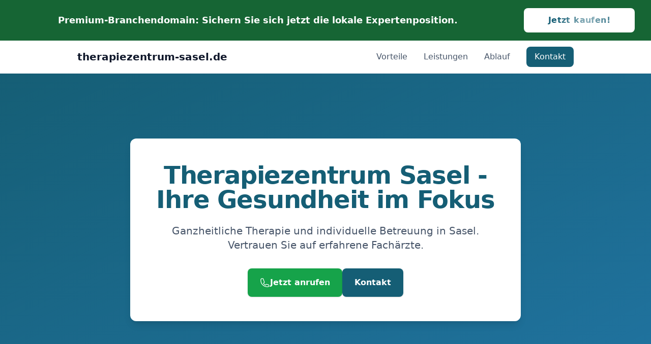

--- FILE ---
content_type: text/html
request_url: https://therapiezentrum-sasel.de/
body_size: 10619
content:
<!doctype html><html lang=en><head><meta charset=utf-8><title>
            
            Therapiezentrum Sasel - Ganzheitliche Behandlung vor Ort
            
        
        
        
        
        </title><meta content="width=device-width,initial-scale=1" name=viewport><meta content="Erleben Sie im Therapiezentrum Sasel individuelle Physiotherapie, manuelle Therapie und Ergotherapie. Wir begleiten Sie von der ersten Untersuchung bis zur Genesung." name=description><meta content="Therapiezentrum Sasel, Physiotherapie Sasel, Manuelle Therapie Sasel, Ergotherapie Sasel, Psychologische Beratung Sasel, Therapiezentrum in Sasel, Therapiezentrum, Sasel, Physiotherapie, Manuelle Therapie, Ergotherapie, Psychologische Beratung" name=keywords><link href=/media/favicons/fav-therapiezentrum-sasel.de.png rel=icon type=image/png><link href=https:/therapiezentrum-sasel.de rel=canonical><script type=application/ld+json>
        {
          "@context": "https://schema.org",
          "@type": "Organization",
          "name": "therapiezentrum\u002Dsasel.de",
          "url": "http://therapiezentrum\u002Dsasel.de",
          "description": "Erleben Sie im Therapiezentrum Sasel individuelle Physiotherapie, manuelle Therapie und Ergotherapie. Wir begleiten Sie von der ersten Untersuchung bis zur Genesung."
        }
        </script><style>:root {
            --color-primary: #155e75;
            --color-secondary: #0f172a;
            --color-accent: #22c55e;
          }</style><link href=/static/css/build.css rel=stylesheet></head><body class="bg-white text-slate-900 antialiased template-homepage"><style>.shine-effect{position:relative;overflow:hidden}
  .shine-effect::before{content:'';position:absolute;top:0;left:-75%;width:50%;height:100%;background:linear-gradient(120deg,rgba(255,255,255,0) 0%,rgba(255,255,255,.5) 50%,rgba(255,255,255,0) 100%);transform:skewX(-20deg);pointer-events:none;z-index:2;animation:shine-move 5.5s cubic-bezier(.4,0,.2,1) infinite;animation-delay:1s}
  @keyframes shine-move{0%{left:-75%}80%{left:110%}100%{left:110%}}</style><div class="w-full text-primary font-bold text-sm md:text-base px-0 py-0"><div class="hidden md:grid grid-cols-[1fr_auto] items-stretch w-full px-0 py-0" style=min-height:48px;><div class="flex items-center justify-center bg-green-800 text-white text-base md:text-lg font-bold h-full w-full py-3">Premium-Branchendomain: Sichern Sie sich jetzt die lokale Expertenposition.</div><div class="flex items-center h-full bg-green-800"><button class="bg-white text-[#155e75] px-8 md:px-12 py-3 font-extrabold text-sm md:text-base tracking-wide transition-colors duration-200 focus-ring border-0 rounded-lg shadow-lg outline-none hover:bg-gray-100 active:bg-gray-200 mr-4 md:mr-8 m-2 md:m-4 shine-effect" id=info-btn style=border:none;box-shadow:none; type=button>Jetzt kaufen!</button></div></div><div class="flex md:hidden items-center justify-between w-full px-2 py-2 bg-[#16a34a] border-b border-gray-100"><span class="text-white text-sm font-semibold">Premium-Domain + Landingpage</span><button class="bg-white text-[#155e75] px-6 py-3 font-bold text-sm focus-ring border-0 rounded-lg shadow-lg outline-none hover:bg-gray-100 active:bg-gray-200 shine-effect" id=info-btn-mobile type=button>Jetzt kaufen!</button></div></div><div class="fixed inset-0 bg-black/40 z-[100] flex items-center justify-center transition-opacity duration-200 opacity-0 pointer-events-none" id=info-modal><div class="bg-white rounded-lg shadow-2xl w-full max-w-sm md:max-w-xl max-h-[90vh] overflow-y-auto p-6 md:p-8 relative text-center mt-4 md:mt-16"><button class="absolute top-4 right-4 p-2 rounded focus-ring" aria-label=Schließen id=close-info-modal><svg class="w-6 h-6 text-gray-500" viewbox="0 0 24 24" fill=none stroke=currentColor stroke-width=2><path d="M6 18L18 6M6 6l12 12" stroke-linecap=round stroke-linejoin=round /></svg></button><h2 class="text-xl font-bold mt-8 mb-4 text-primary">Nur <b>einmal</b> verfügbar und einzigartig - sichern Sie sich jetzt Ihre Premium-Branchendomain!</h2><p class="mb-6 text-gray-700">Domains nach dem Muster <b>branche-stadt.de</b> werden von Suchmaschinen lokal bevorzugt und sind ideal für lokale Sichtbarkeit, Kundenvertrauen und gezielte Neukundengewinnung.<p><b>Mieten oder kaufen Sie diese Domain. Kontaktieren Sie mich!</b></p><div class="flex flex-col gap-3 mb-2 mt-2"><a class="bg-[#25D366] hover:bg-green-500 text-white font-semibold py-3 rounded-lg shadow transition text-base md:text-lg" href="/cdn-cgi/l/email-protection#5930373f361934382d3a313d36343830372a773d3c662a2c3b333c3a2d6418373f2b383e3c791d363438303763792d313c2b3829303c233c372d2b2c34742a382a3c35773d3c" rel=noopener target=_blank>Per E-Mail anfragen</a><a class="bg-orange-500 hover:bg-gray-500 text-white font-semibold py-3 rounded-lg shadow transition text-base md:text-lg" href=https://buy.elitedomains.de/de/therapiezentrum-sasel.de rel=noopener target=_blank>Domain Sofortkauf</a></div></div></div><script data-cfasync="false" src="/cdn-cgi/scripts/5c5dd728/cloudflare-static/email-decode.min.js"></script><script>window.addEventListener('DOMContentLoaded', function() {
    const infoBtn = document.getElementById('info-btn');
    const infoBtnMobile = document.getElementById('info-btn-mobile');
    const infoModal = document.getElementById('info-modal');
    const closeInfoModal = document.getElementById('close-info-modal');
    function openInfoModal() {
      infoModal.classList.remove('opacity-0','pointer-events-none');
      infoModal.classList.add('opacity-100');
      document.body.style.overflow = 'hidden';
    }
    function closeInfoModalFn() {
      infoModal.classList.add('opacity-0','pointer-events-none');
      infoModal.classList.remove('opacity-100');
      document.body.style.overflow = '';
    }
    if (infoBtn) infoBtn.addEventListener('click', openInfoModal);
    if (infoBtnMobile) infoBtnMobile.addEventListener('click', openInfoModal);
    if (closeInfoModal) closeInfoModal.addEventListener('click', closeInfoModalFn);
    if (infoModal) infoModal.addEventListener('click', function(e){ if (e.target === infoModal) closeInfoModalFn(); });
  });</script><header class="bg-white shadow-sm border-b border-slate-100 sticky top-0 z-50"><div class=container-site><div class="flex items-center justify-between h-16"><a class="text-xl font-bold text-slate-900" href=#>therapiezentrum-sasel.de</a><nav class="hidden md:flex items-center space-x-8"><a class="text-slate-600 hover:text-primary font-medium transition-colors" href=#vorteile>Vorteile</a><a class="text-slate-600 hover:text-primary font-medium transition-colors" href=#angebote>Leistungen</a><a class="text-slate-600 hover:text-primary font-medium transition-colors" href=#ablauf>Ablauf</a><a class="bg-primary text-white px-4 py-2 rounded-lg font-medium hover:bg-blue-600 transition-colors" href=#kontakt>Kontakt</a></nav><button class="md:hidden text-slate-600 hover:text-primary p-2" aria-label=Navigation id=mobile-menu-toggle><svg class="w-6 h-6" viewbox="0 0 24 24" fill=none stroke=currentColor><path d="M4 6h16M4 12h16M4 18h16" stroke-linecap=round stroke-linejoin=round stroke-width=2 /></svg></button></div><div class="hidden md:hidden pb-4 border-t border-slate-100 mt-2" id=mobile-menu><div class=space-y-2><a class="block px-4 py-2 text-slate-600 hover:text-primary" href=#vorteile>Vorteile</a><a class="block px-4 py-2 text-slate-600 hover:text-primary" href=#angebote>Leistungen</a><a class="block px-4 py-2 text-slate-600 hover:text-primary" href=#ablauf>Ablauf</a><a class="block px-4 py-2 text-white bg-primary rounded-lg" href=#kontakt>Kontakt</a></div></div></div></header><section class="relative overflow-hidden section bg-primary-gradient"><div class="container-site text-center"><div class="max-w-3xl mx-auto bg-white rounded-xl shadow-lg p-8 md:p-12"><h1 class="text-3xl md:text-5xl font-extrabold tracking-tight text-primary mb-6">Therapiezentrum Sasel - Ihre Gesundheit im Fokus</h1><p class="text-lg md:text-xl muted max-w-3xl mx-auto mb-8">Ganzheitliche Therapie und individuelle Betreuung in Sasel. Vertrauen Sie auf erfahrene Fachärzte.</p><div class="flex flex-col items-stretch gap-4 mt-2 w-full md:flex-row md:items-center md:justify-center md:w-auto"><a class="inline-flex items-center gap-2 px-6 py-4 rounded-lg bg-green-600 text-white font-semibold shadow hover:bg-green-700 transition w-full md:w-auto justify-center" href=tel:+4930000> <svg viewbox="0 0 24 24" class=icon fill=none stroke=currentColor stroke-width=1.5 xmlns=http://www.w3.org/2000/svg><path d="M2.25 6.75c0 8.284 6.716 15 15 15h1.5a2.25 2.25 0 002.25-2.25v-1.327a1.125 1.125 0 00-.852-1.09l-4.423-1.106a1.125 1.125 0 00-1.173.417l-.97 1.293a.75.75 0 01-1.21.038 12.035 12.035 0 01-3.533-3.533.75.75 0 01.038-1.21l1.293-.97a1.125 1.125 0 00.417-1.173L7.916 3.352A1.125 1.125 0 006.825 2.5H5.25A3 3 0 002.25 5.5v1.25z" stroke-linecap=round stroke-linejoin=round /></svg> Jetzt anrufen </a><a class="inline-flex items-center gap-2 px-6 py-4 rounded-lg bg-primary text-white font-semibold shadow hover:bg-blue-600 transition w-full md:w-auto justify-center" href=#kontakt> Kontakt </a></div></div></div></section><section class="section bg-slate-50" id=angebote><div class=container-site><h2 class="h2 text-center gradient-text mb-6">Unsere Leistungen</h2><div class="w-24 h-1 bg-gradient-to-r from-primary to-blue-600 mx-auto rounded-sm mb-16"></div><div class="grid grid-cols-1 md:grid-cols-2 gap-8 max-w-5xl mx-auto"><article class="group p-8 bg-white rounded-lg shadow-lg hover:shadow-2xl transition-all duration-300 border border-slate-100 h-full flex flex-col"><h3 class="font-bold text-xl mb-4 text-slate-900">Physiotherapie</h3><p class="text-slate-600 text-lg md:text-xl leading-relaxed flex-grow">Wir bieten gezielte Bewegungsübungen zur Schmerzlinderung und Funktionsverbesserung. Unsere Therapeuten passen die Behandlung individuell an Ihre Bedürfnisse an. Regelmäßige Sitzungen fördern nachhaltige Erholung.</p></article><article class="group p-8 bg-white rounded-lg shadow-lg hover:shadow-2xl transition-all duration-300 border border-slate-100 h-full flex flex-col"><h3 class="font-bold text-xl mb-4 text-slate-900">Manuelle Therapie</h3><p class="text-slate-600 text-lg md:text-xl leading-relaxed flex-grow">Durch präzise Handtechniken lösen wir Verspannungen und Blockaden im Muskel-Skelett-System. Die Therapie unterstützt die natürliche Heilung Ihres Körpers. Wir begleiten Sie Schritt für Schritt zu mehr Mobilität.</p></article><article class="group p-8 bg-white rounded-lg shadow-lg hover:shadow-2xl transition-all duration-300 border border-slate-100 h-full flex flex-col"><h3 class="font-bold text-xl mb-4 text-slate-900">Ergotherapie</h3><p class="text-slate-600 text-lg md:text-xl leading-relaxed flex-grow">Wir helfen Ihnen, Alltagstätigkeiten trotz Einschränkungen sicher zu bewältigen. Individuelle Trainings steigern Ihre Selbstständigkeit und Lebensqualität. Unsere erfahrenen Ergotherapeuten stehen Ihnen beratend zur Seite.</p></article><article class="group p-8 bg-white rounded-lg shadow-lg hover:shadow-2xl transition-all duration-300 border border-slate-100 h-full flex flex-col"><h3 class="font-bold text-xl mb-4 text-slate-900">Psychologische Beratung</h3><p class="text-slate-600 text-lg md:text-xl leading-relaxed flex-grow">Wir bieten empathische Gespräche zur Stressbewältigung und emotionalen Stabilität. Unsere Psychologen unterstützen Sie bei psychischen Belastungen. Durch gezielte Interventionen fördern wir Ihr Wohlbefinden.</p></article></div></div></section><section class="section bg-primary-gradient"><div class="container-site max-w-4xl text-center"><h2 class="text-4xl md:text-6xl font-black text-white drop-shadow mb-6 leading-tight">Ihr Weg zu schnellerer Genesung</h2><p class="text-xl text-white/90 leading-relaxed max-w-2xl mx-auto">Im Therapiezentrum Sasel verbinden wir moderne medizinische Erkenntnisse mit persönlicher Fürsorge. Unsere Fachärzte und Therapeuten entwickeln individuelle Therapiepläne, die Ihre Genesung beschleunigen. Vertrauen Sie auf Kompetenz und Nähe und begleiten Sie uns auf jedem Schritt Ihres Heilungsprozesses.</p></div></section><section class="section bg-white"><div class="container-site grid md:grid-cols-2 gap-12 items-start"><div><h2 class="h2 gradient-text mb-6">Über uns</h2><div class="w-24 h-1 bg-gradient-to-r from-primary to-blue-600 rounded-sm mb-16"></div><div class="prose prose-slate prose-lg md:prose-xl max-w-none"><p>Unser Therapiezentrum Sasel bietet ein breites Spektrum an evidenzbasierten Behandlungsmethoden. Wir kombinieren klassische Physiotherapie, manuelle Therapie und Ergotherapie mit psychologischer Beratung, um körperliche und seelische Gesundheit zu fördern. Unser Team besteht aus erfahrenen Fachärzten, Therapeuten und Psychologen, die sich kontinuierlich fortbilden. Wir legen großen Wert auf eine individuelle Betreuung, damit jeder Patient optimal unterstützt wird.</p><p>Unsere Praxis ist barrierefrei ausgestattet und bietet eine ruhige, einladende Atmosphäre. Wir arbeiten eng mit regionalen Ärzten zusammen, um einen nahtlosen Behandlungsverlauf zu gewährleisten. Durch regelmäßige Fortschrittskontrollen passen wir Therapiepläne an Ihre Entwicklung an und stellen sicher, dass Sie die bestmöglichen Ergebnisse erzielen. Wir freuen uns darauf, Sie persönlich kennenzulernen und gemeinsam Ihre Gesundheitsziele zu erreichen.</p></div></div><div class="self-center md:pl-12 lg:pl-16"><ul class=space-y-4><li class="flex items-start"><span class="inline-block w-3 h-3 bg-primary mr-3 mt-2 rounded-full"></span> <span class="text-slate-700 text-lg md:text-xl">Erfahrene Fachärzte</span></li><li class="flex items-start"><span class="inline-block w-3 h-3 bg-primary mr-3 mt-2 rounded-full"></span> <span class="text-slate-700 text-lg md:text-xl">Individuelle Therapiepläne</span></li><li class="flex items-start"><span class="inline-block w-3 h-3 bg-primary mr-3 mt-2 rounded-full"></span> <span class="text-slate-700 text-lg md:text-xl">Moderne Ausstattung</span></li><li class="flex items-start"><span class="inline-block w-3 h-3 bg-primary mr-3 mt-2 rounded-full"></span> <span class="text-slate-700 text-lg md:text-xl">Patientenzentrierte Betreuung</span></li><li class="flex items-start"><span class="inline-block w-3 h-3 bg-primary mr-3 mt-2 rounded-full"></span> <span class="text-slate-700 text-lg md:text-xl">Nachhaltige Ergebnisse</span></li></ul></div></div></section><section class="section bg-slate-50" id=vorteile><div class=container-site><h2 class="h2 text-center gradient-text mb-6">Unsere Vorteile</h2><div class="w-24 h-1 bg-gradient-to-r from-primary to-blue-600 mx-auto rounded-sm mb-16"></div><div class="grid grid-cols-1 md:grid-cols-2 gap-8 max-w-5xl mx-auto"><article class="group p-8 bg-white rounded-lg shadow-lg hover:shadow-2xl transition-all duration-300 border border-slate-100 h-full flex flex-col"><h3 class="font-bold text-xl mb-4 text-slate-900">Schnelle Terminvergabe</h3><p class="text-slate-600 text-lg md:text-xl leading-relaxed flex-grow">Wir bieten schnelle Terminvergabe, damit Sie nicht lange warten müssen. Unsere flexible Terminplanung passt sich Ihrem Alltag an.</p></article><article class="group p-8 bg-white rounded-lg shadow-lg hover:shadow-2xl transition-all duration-300 border border-slate-100 h-full flex flex-col"><h3 class="font-bold text-xl mb-4 text-slate-900">Neueste Therapiemethoden</h3><p class="text-slate-600 text-lg md:text-xl leading-relaxed flex-grow">Wir nutzen neueste Therapiemethoden, um optimale Ergebnisse zu erzielen. Unsere kontinuierliche Fortbildung garantiert aktuelle Expertise.</p></article><article class="group p-8 bg-white rounded-lg shadow-lg hover:shadow-2xl transition-all duration-300 border border-slate-100 h-full flex flex-col"><h3 class="font-bold text-xl mb-4 text-slate-900">Transparente Kommunikation</h3><p class="text-slate-600 text-lg md:text-xl leading-relaxed flex-grow">Wir legen Wert auf transparente Kommunikation, sodass Sie immer informiert sind. Unsere Therapeuten erklären jeden Schritt Ihrer Behandlung ausführlich.</p></article><article class="group p-8 bg-white rounded-lg shadow-lg hover:shadow-2xl transition-all duration-300 border border-slate-100 h-full flex flex-col"><h3 class="font-bold text-xl mb-4 text-slate-900">Förderung der Selbstständigkeit</h3><p class="text-slate-600 text-lg md:text-xl leading-relaxed flex-grow">Wir fördern die Selbstständigkeit, damit Sie langfristig unabhängig bleiben. Unsere Trainingsprogramme stärken Ihre Kraft und Beweglichkeit nachhaltig.</p></article></div></div></section><section class="section bg-white"><div class="container-site max-w-4xl text-center"><h2 class="text-4xl md:text-5xl font-bold gradient-text mb-6 leading-tight">Warum ein Therapiezentrum in Sasel?</h2><div class="w-24 h-1 bg-gradient-to-r from-primary to-blue-600 mx-auto rounded-sm mb-16"></div><div class="prose prose-slate prose-lg md:prose-xl max-w-none text-left"><p>In Sasel erleben viele Menschen Schmerzen im Rücken, in den Gelenken oder bei Bewegungsstörungen. Ein Therapiezentrum vor Ort bietet schnelle Hilfe und persönliche Betreuung, die auf Ihre individuellen Bedürfnisse zugeschnitten ist. Durch gezielte Übungen mit erfahrenen Therapeuten können Sie Schmerzen reduzieren, die Mobilität verbessern und Ihre Lebensqualität steigern. Die Nähe zum Wohnort erleichtert den Zugang zu Therapie, reduziert Wartezeiten und ermöglicht eine kontinuierliche Behandlung ohne lange Anfahrtswege. Ein lokales Zentrum schafft zudem Vertrauen, da die Therapeuten Ihre Umgebung kennen und auf regionale Besonderheiten eingehen können. Wir kombinieren klassische manuelle Techniken mit modernen Bewegungsprogrammen, um Schmerzen zu lindern und die Mobilität nachhaltig zu verbessern. Zusätzlich unterstützen wir Patienten mit individuellen Trainingsplänen für den Alltag, sodass Sie die Therapieergebnisse nachhaltig sichern können. Unser Ansatz ist ganzheitlich: Wir berücksichtigen körperliche, psychische und soziale Faktoren, um die bestmöglichen Ergebnisse zu erzielen.</p><p>Bei der Auswahl eines Therapiezentrums sollten Sie auf die Qualifikation des Personals, moderne Ausstattung und einen ganzheitlichen Ansatz achten. Kostenfaktoren wie die Dauer der Behandlung, die Art der Therapie und eventuelle Zusatzleistungen werden meist transparent kommuniziert. Viele unserer Leistungen werden von der gesetzlichen Krankenversicherung übernommen, sofern ein ärztliches Rezept vorliegt. Selbstständige oder privat Versicherten können sich über alternative Finanzierungsmöglichkeiten beraten lassen. Wir bieten auch flexible Zahlungsoptionen an, damit die Therapie für Sie finanziell machbar bleibt. Unser Ziel ist es, Ihnen qualitativ hochwertige Behandlung zu bieten, ohne dass Kosten ein Hindernis darstellen.</p></div></div></section><section class="section bg-white"><div class="container-site max-w-4xl text-center"><h2 class="text-4xl md:text-5xl font-bold gradient-text mb-6 leading-tight">Ihr Weg zum Erfolg</h2><div class="w-24 h-1 bg-gradient-to-r from-primary to-blue-600 mx-auto rounded-sm mb-16"></div><div class="prose prose-slate prose-lg md:prose-xl max-w-none text-left"><p>Der Weg beginnt mit Ihrem ersten Kontakt zu unserem Therapiezentrum Sasel. Ob telefonisch, per E-Mail oder über unser Online-Formular - wir nehmen uns Zeit für ein ausführliches Erstgespräch. In diesem Gespräch erfassen wir Ihre Beschwerden, Ihren Lebensstil und Ihre Ziele, um ein maßgeschneidertes Therapieprogramm zu erstellen. Anschließend erhalten Sie einen individuellen Behandlungsplan, der aus wöchentlichen Sitzungen und Hausübungen besteht. Wir begleiten Sie dabei, die Therapie konsequent umzusetzen und passen den Plan bei Bedarf an Ihre Fortschritte an. Durch regelmäßige Feedback-Sitzungen stellen wir sicher, dass Sie auf dem richtigen Weg bleiben und Ihre Ziele erreichen. Unsere Therapeuten stehen Ihnen während des gesamten Prozesses beratend zur Seite und erklären jede Technik, damit Sie sich sicher fühlen. Wir nutzen moderne Diagnoseinstrumente, um Ihre Fortschritte präzise zu messen und den Therapieplan kontinuierlich zu optimieren. Zudem bieten wir ergänzende Angebote wie Ernährungsberatung oder Stressmanagement, die Ihre Genesung unterstützen.</p><p>Vor Beginn der Therapie empfehlen wir Ihnen, ein Symptomtagebuch zu führen und Ihre wichtigsten Fragen aufzuschreiben. Bringen Sie alle relevanten Unterlagen mit, wie ärztliche Befunde oder frühere Therapieberichte. Tragen Sie bequeme Kleidung, die Bewegungsfreiheit ermöglicht. Informieren Sie sich über Ihre Erkrankung, damit Sie im Gespräch gezielt nachfragen können. Wenn Sie Medikamente einnehmen, notieren Sie die Dosierung und den Zeitpunkt. Diese Vorbereitung hilft uns, Ihre Therapie optimal zu planen und schneller Fortschritte zu erzielen. So können wir bereits beim ersten Termin einen klaren Behandlungsplan erstellen.</p></div></div></section><section class="section bg-slate-50"><div class="container-site max-w-5xl"><h2 class="h2 text-center gradient-text mb-6">Häufig gestellte Fragen</h2><div class="w-24 h-1 bg-gradient-to-r from-primary to-blue-600 mx-auto rounded-sm mb-16"></div><div class="rounded-3xl bg-white shadow-lg ring-1 ring-slate-200"><details class="group border-t first:border-t-0 border-slate-200" id=welche-therapieformen-bieten-sie-an><summary class="flex items-center justify-between cursor-pointer list-none p-6"><h3 class="font-medium text-slate-900">Welche Therapieformen bieten Sie an?</h3> <div class="flex items-center gap-3"><a aria-label="Direktlink zu dieser Frage" class="text-slate-400 hover:text-slate-700 p-2" href=#welche-therapieformen-bieten-sie-an> <svg class="w-4 h-4" viewbox="0 0 24 24" fill=none stroke=currentColor><path d="M10 13a5 5 0 0 1 0-7l1.5-1.5a5 5 0 0 1 7 7L17 12" stroke-linecap=round stroke-linejoin=round stroke-width=2 /><path d="M14 11a5 5 0 0 1 0 7L12.5 19.5a5 5 0 1 1-7-7L7 12" stroke-linecap=round stroke-linejoin=round stroke-width=2 /></svg> </a><svg class="faq-icon w-5 h-5 text-slate-500 transition-transform group-open:rotate-180 p-2" viewbox="0 0 24 24" fill=none stroke=currentColor><path d="M19 9l-7 7-7-7" stroke-linecap=round stroke-linejoin=round stroke-width=2 /></svg></div></summary> <div class="px-6 pb-6"><p class="muted leading-relaxed">Unser Therapiezentrum Sasel bietet ein breites Spektrum an evidenzbasierten Behandlungsmethoden. Dazu gehören klassische Physiotherapie, manuelle Therapie, Ergotherapie und psychologische Beratung. Jede Methode wird von erfahrenen Fachärzten oder Therapeuten durchgeführt, die sich kontinuierlich fortbilden. Wir kombinieren Bewegungsübungen mit manuellen Techniken, um Schmerzen zu lindern und die Mobilität zu verbessern. Zusätzlich unterstützen wir Patienten mit individuellen Trainingsplänen für den Alltag, sodass Sie die Therapieergebnisse nachhaltig sichern können. Unser Ansatz ist ganzheitlich: Wir berücksichtigen körperliche, psychische und soziale Faktoren, um die bestmöglichen Ergebnisse zu erzielen.</p></div></details><details class="group border-t first:border-t-0 border-slate-200" id=wie-lange-dauert-eine-typische-therapie><summary class="flex items-center justify-between cursor-pointer list-none p-6"><h3 class="font-medium text-slate-900">Wie lange dauert eine typische Therapie?</h3> <div class="flex items-center gap-3"><a aria-label="Direktlink zu dieser Frage" class="text-slate-400 hover:text-slate-700 p-2" href=#wie-lange-dauert-eine-typische-therapie> <svg class="w-4 h-4" viewbox="0 0 24 24" fill=none stroke=currentColor><path d="M10 13a5 5 0 0 1 0-7l1.5-1.5a5 5 0 0 1 7 7L17 12" stroke-linecap=round stroke-linejoin=round stroke-width=2 /><path d="M14 11a5 5 0 0 1 0 7L12.5 19.5a5 5 0 1 1-7-7L7 12" stroke-linecap=round stroke-linejoin=round stroke-width=2 /></svg> </a><svg class="faq-icon w-5 h-5 text-slate-500 transition-transform group-open:rotate-180 p-2" viewbox="0 0 24 24" fill=none stroke=currentColor><path d="M19 9l-7 7-7-7" stroke-linecap=round stroke-linejoin=round stroke-width=2 /></svg></div></summary> <div class="px-6 pb-6"><p class="muted leading-relaxed">Die Dauer einer Therapie hängt von Ihrem individuellen Problem und Ihren Zielen ab. In der Regel beginnen wir mit einem 6-bis-12-wöchigen Programm, das aus wöchentlichen Sitzungen und Hausübungen besteht. Bei komplexeren Fällen kann die Behandlung auch länger dauern, jedoch passen wir den Plan kontinuierlich an Ihre Fortschritte an. Wir evaluieren regelmäßig Ihren Zustand und entscheiden gemeinsam, ob eine Verlängerung sinnvoll ist. Unser Ziel ist es, Ihnen die bestmögliche Genesung zu ermöglichen, ohne unnötige Zeit zu investieren. Nach Abschluss erhalten Sie einen Bericht und Empfehlungen für die weitere Selbstpflege.</p></div></details><details class="group border-t first:border-t-0 border-slate-200" id=wie-kann-ich-einen-termin-vereinbaren><summary class="flex items-center justify-between cursor-pointer list-none p-6"><h3 class="font-medium text-slate-900">Wie kann ich einen Termin vereinbaren?</h3> <div class="flex items-center gap-3"><a aria-label="Direktlink zu dieser Frage" class="text-slate-400 hover:text-slate-700 p-2" href=#wie-kann-ich-einen-termin-vereinbaren> <svg class="w-4 h-4" viewbox="0 0 24 24" fill=none stroke=currentColor><path d="M10 13a5 5 0 0 1 0-7l1.5-1.5a5 5 0 0 1 7 7L17 12" stroke-linecap=round stroke-linejoin=round stroke-width=2 /><path d="M14 11a5 5 0 0 1 0 7L12.5 19.5a5 5 0 1 1-7-7L7 12" stroke-linecap=round stroke-linejoin=round stroke-width=2 /></svg> </a><svg class="faq-icon w-5 h-5 text-slate-500 transition-transform group-open:rotate-180 p-2" viewbox="0 0 24 24" fill=none stroke=currentColor><path d="M19 9l-7 7-7-7" stroke-linecap=round stroke-linejoin=round stroke-width=2 /></svg></div></summary> <div class="px-6 pb-6"><p class="muted leading-relaxed">Sie können Ihren ersten Termin ganz einfach telefonisch, per E-Mail oder über unser Online-Formular buchen. Wir nehmen uns Zeit für ein ausführliches Erstgespräch, in dem wir Ihre Beschwerden und Ziele besprechen. Sobald der Termin feststeht, erhalten Sie eine Bestätigung mit allen Details. Für dringende Fälle bieten wir auch kurzfristige Termine an, sofern Kapazitäten vorhanden sind. Wir stehen Ihnen auch nach dem Termin zur Verfügung, um Fragen zu klären und den Therapieplan bei Bedarf anzupassen.</p></div></details><details class="group border-t first:border-t-0 border-slate-200" id=welche-kosten-sind-mit-einer-therapie-verbunden><summary class="flex items-center justify-between cursor-pointer list-none p-6"><h3 class="font-medium text-slate-900">Welche Kosten sind mit einer Therapie verbunden?</h3> <div class="flex items-center gap-3"><a aria-label="Direktlink zu dieser Frage" class="text-slate-400 hover:text-slate-700 p-2" href=#welche-kosten-sind-mit-einer-therapie-verbunden> <svg class="w-4 h-4" viewbox="0 0 24 24" fill=none stroke=currentColor><path d="M10 13a5 5 0 0 1 0-7l1.5-1.5a5 5 0 0 1 7 7L17 12" stroke-linecap=round stroke-linejoin=round stroke-width=2 /><path d="M14 11a5 5 0 0 1 0 7L12.5 19.5a5 5 0 1 1-7-7L7 12" stroke-linecap=round stroke-linejoin=round stroke-width=2 /></svg> </a><svg class="faq-icon w-5 h-5 text-slate-500 transition-transform group-open:rotate-180 p-2" viewbox="0 0 24 24" fill=none stroke=currentColor><path d="M19 9l-7 7-7-7" stroke-linecap=round stroke-linejoin=round stroke-width=2 /></svg></div></summary> <div class="px-6 pb-6"><p class="muted leading-relaxed">Die Kosten für eine Therapie im Zentrum Sasel richten sich nach dem individuellen Behandlungsplan und der Anzahl der Sitzungen. Wir arbeiten transparent: Vor Beginn informieren wir Sie über die voraussichtlichen Kosten und mögliche Zusatzleistungen. Viele unserer Leistungen werden von der gesetzlichen Krankenversicherung übernommen, sofern ein ärztliches Rezept vorliegt. Selbstständige oder privat Versicherten können sich über alternative Finanzierungsmöglichkeiten beraten lassen. Wir bieten auch flexible Zahlungsoptionen an, damit die Therapie für Sie finanziell machbar bleibt. Unser Ziel ist es, Ihnen qualitativ hochwertige Behandlung zu bieten, ohne dass Kosten ein Hindernis darstellen.</p></div></details><details class="group border-t first:border-t-0 border-slate-200" id=wie-lange-dauert-eine-therapiesitzung><summary class="flex items-center justify-between cursor-pointer list-none p-6"><h3 class="font-medium text-slate-900">Wie lange dauert eine Therapiesitzung?</h3> <div class="flex items-center gap-3"><a aria-label="Direktlink zu dieser Frage" class="text-slate-400 hover:text-slate-700 p-2" href=#wie-lange-dauert-eine-therapiesitzung> <svg class="w-4 h-4" viewbox="0 0 24 24" fill=none stroke=currentColor><path d="M10 13a5 5 0 0 1 0-7l1.5-1.5a5 5 0 0 1 7 7L17 12" stroke-linecap=round stroke-linejoin=round stroke-width=2 /><path d="M14 11a5 5 0 0 1 0 7L12.5 19.5a5 5 0 1 1-7-7L7 12" stroke-linecap=round stroke-linejoin=round stroke-width=2 /></svg> </a><svg class="faq-icon w-5 h-5 text-slate-500 transition-transform group-open:rotate-180 p-2" viewbox="0 0 24 24" fill=none stroke=currentColor><path d="M19 9l-7 7-7-7" stroke-linecap=round stroke-linejoin=round stroke-width=2 /></svg></div></summary> <div class="px-6 pb-6"><p class="muted leading-relaxed">Eine typische Therapiesitzung dauert zwischen 45 und 60 Minuten. In dieser Zeit führen wir gezielte Übungen, manuelle Techniken oder Gespräche durch, je nach Ihrem individuellen Plan. Wir nutzen die Zeit effizient, um Fortschritte zu messen und den nächsten Schritt anzupassen. Falls zusätzliche Untersuchungen nötig sind, können wir die Sitzung verlängern, jedoch informieren wir Sie vorher über den Zeitrahmen. Wir legen großen Wert darauf, dass Sie sich nach jeder Sitzung erholt und motiviert fühlen.</p></div></details><details class="group border-t first:border-t-0 border-slate-200" id=wie-kann-ich-mich-auf-die-therapie-vorbereiten><summary class="flex items-center justify-between cursor-pointer list-none p-6"><h3 class="font-medium text-slate-900">Wie kann ich mich auf die Therapie vorbereiten?</h3> <div class="flex items-center gap-3"><a aria-label="Direktlink zu dieser Frage" class="text-slate-400 hover:text-slate-700 p-2" href=#wie-kann-ich-mich-auf-die-therapie-vorbereiten> <svg class="w-4 h-4" viewbox="0 0 24 24" fill=none stroke=currentColor><path d="M10 13a5 5 0 0 1 0-7l1.5-1.5a5 5 0 0 1 7 7L17 12" stroke-linecap=round stroke-linejoin=round stroke-width=2 /><path d="M14 11a5 5 0 0 1 0 7L12.5 19.5a5 5 0 1 1-7-7L7 12" stroke-linecap=round stroke-linejoin=round stroke-width=2 /></svg> </a><svg class="faq-icon w-5 h-5 text-slate-500 transition-transform group-open:rotate-180 p-2" viewbox="0 0 24 24" fill=none stroke=currentColor><path d="M19 9l-7 7-7-7" stroke-linecap=round stroke-linejoin=round stroke-width=2 /></svg></div></summary> <div class="px-6 pb-6"><p class="muted leading-relaxed">Vor dem ersten Termin empfehlen wir Ihnen, ein Symptomtagebuch zu führen und Ihre wichtigsten Fragen aufzuschreiben. Bringen Sie alle relevanten Unterlagen mit, wie ärztliche Befunde oder frühere Therapieberichte. Tragen Sie bequeme Kleidung, die Bewegungsfreiheit ermöglicht. Informieren Sie sich über Ihre Erkrankung, damit Sie im Gespräch gezielt nachfragen können. Wenn Sie Medikamente einnehmen, notieren Sie die Dosierung und den Zeitpunkt. Diese Vorbereitung hilft uns, Ihre Therapie optimal zu planen und schneller Fortschritte zu erzielen. So können wir bereits beim ersten Termin einen klaren Behandlungsplan erstellen.</p></div></details></div></div></section><script type=application/ld+json>
{
  "@context": "https://schema.org",
  "@type": "FAQPage",
  "inLanguage": "de-DE",
  "mainEntity": [
  
    {
      "@type": "Question",
      "name": "Welche Therapieformen bieten Sie an?",
      "acceptedAnswer": {
        "@type": "Answer",
        "text": "Unser Therapiezentrum Sasel bietet ein breites Spektrum an evidenzbasierten Behandlungsmethoden. Dazu gehören klassische Physiotherapie, manuelle Therapie, Ergotherapie und psychologische Beratung. Jede Methode wird von erfahrenen Fachärzten oder Therapeuten durchgeführt, die sich kontinuierlich fortbilden. Wir kombinieren Bewegungsübungen mit manuellen Techniken, um Schmerzen zu lindern und die …"
      }
    },
  
    {
      "@type": "Question",
      "name": "Wie lange dauert eine typische Therapie?",
      "acceptedAnswer": {
        "@type": "Answer",
        "text": "Die Dauer einer Therapie hängt von Ihrem individuellen Problem und Ihren Zielen ab. In der Regel beginnen wir mit einem 6-bis-12-wöchigen Programm, das aus wöchentlichen Sitzungen und Hausübungen besteht. Bei komplexeren Fällen kann die Behandlung auch länger dauern, jedoch passen wir den Plan kontinuierlich an Ihre Fortschritte an. Wir evaluieren regelmäßig Ihren Zustand und entscheiden gemeinsa…"
      }
    },
  
    {
      "@type": "Question",
      "name": "Wie kann ich einen Termin vereinbaren?",
      "acceptedAnswer": {
        "@type": "Answer",
        "text": "Sie können Ihren ersten Termin ganz einfach telefonisch, per E-Mail oder über unser Online\u002DFormular buchen. Wir nehmen uns Zeit für ein ausführliches Erstgespräch, in dem wir Ihre Beschwerden und Ziele besprechen. Sobald der Termin feststeht, erhalten Sie eine Bestätigung mit allen Details. Für dringende Fälle bieten wir auch kurzfristige Termine an, sofern Kapazitäten vorhanden sind. Wir stehen …"
      }
    },
  
    {
      "@type": "Question",
      "name": "Welche Kosten sind mit einer Therapie verbunden?",
      "acceptedAnswer": {
        "@type": "Answer",
        "text": "Die Kosten für eine Therapie im Zentrum Sasel richten sich nach dem individuellen Behandlungsplan und der Anzahl der Sitzungen. Wir arbeiten transparent: Vor Beginn informieren wir Sie über die voraussichtlichen Kosten und mögliche Zusatzleistungen. Viele unserer Leistungen werden von der gesetzlichen Krankenversicherung übernommen, sofern ein ärztliches Rezept vorliegt. Selbstständige oder priva…"
      }
    },
  
    {
      "@type": "Question",
      "name": "Wie lange dauert eine Therapiesitzung?",
      "acceptedAnswer": {
        "@type": "Answer",
        "text": "Eine typische Therapiesitzung dauert zwischen 45 und 60 Minuten. In dieser Zeit führen wir gezielte Übungen, manuelle Techniken oder Gespräche durch, je nach Ihrem individuellen Plan. Wir nutzen die Zeit effizient, um Fortschritte zu messen und den nächsten Schritt anzupassen. Falls zusätzliche Untersuchungen nötig sind, können wir die Sitzung verlängern, jedoch informieren wir Sie vorher über de…"
      }
    },
  
    {
      "@type": "Question",
      "name": "Wie kann ich mich auf die Therapie vorbereiten?",
      "acceptedAnswer": {
        "@type": "Answer",
        "text": "Vor dem ersten Termin empfehlen wir Ihnen, ein Symptomtagebuch zu führen und Ihre wichtigsten Fragen aufzuschreiben. Bringen Sie alle relevanten Unterlagen mit, wie ärztliche Befunde oder frühere Therapieberichte. Tragen Sie bequeme Kleidung, die Bewegungsfreiheit ermöglicht. Informieren Sie sich über Ihre Erkrankung, damit Sie im Gespräch gezielt nachfragen können. Wenn Sie Medikamente einnehmen…"
      }
    }
  
  ]
}
</script><script>(function(){
  function openFromHash(){
    var id = decodeURIComponent(location.hash.slice(1));
    if(!id) return;
    var el = document.getElementById(id);
    if(el && el.tagName && el.tagName.toLowerCase() === 'details'){
      el.open = true;
      // optional smooth scroll
      try { el.scrollIntoView({behavior:'smooth', block:'start'}); } catch(_) {}
    }
  }
  window.addEventListener('hashchange', openFromHash);
  document.addEventListener('DOMContentLoaded', openFromHash);
})();</script><section class="section bg-slate-50" id=ablauf><div class=container-site><h2 class="h2 text-center gradient-text mb-6">Unser Ablauf</h2><div class="w-24 h-1 bg-gradient-to-r from-primary to-blue-600 mx-auto rounded-sm mb-16"></div><ol class="grid grid-cols-1 md:grid-cols-3 gap-8 max-w-5xl mx-auto"><li class="relative group h-full pt-6"><div class="relative p-8 pt-20 bg-white rounded-lg shadow-lg border border-slate-100 text-center h-full flex flex-col"><div class="absolute -top-8 left-1/2 -translate-x-1/2 mx-auto flex h-16 w-16 items-center justify-center rounded-full bg-gradient-to-br from-primary to-blue-600 text-white text-2xl font-black shadow-xl">1</div><h3 class="font-bold text-xl mb-4 text-slate-900">Erstkontakt</h3><p class="text-slate-600 text-lg md:text-xl leading-relaxed flex-grow">Sie kontaktieren uns telefonisch, per E-Mail oder Online-Formular. Wir vereinbaren ein Erstgespräch.</p></div></li><li class="relative group h-full pt-6"><div class="relative p-8 pt-20 bg-white rounded-lg shadow-lg border border-slate-100 text-center h-full flex flex-col"><div class="absolute -top-8 left-1/2 -translate-x-1/2 mx-auto flex h-16 w-16 items-center justify-center rounded-full bg-gradient-to-br from-primary to-blue-600 text-white text-2xl font-black shadow-xl">2</div><h3 class="font-bold text-xl mb-4 text-slate-900">Beratung</h3><p class="text-slate-600 text-lg md:text-xl leading-relaxed flex-grow">Im persönlichen Gespräch erstellen wir einen individuellen Therapieplan.</p></div></li><li class="relative group h-full pt-6"><div class="relative p-8 pt-20 bg-white rounded-lg shadow-lg border border-slate-100 text-center h-full flex flex-col"><div class="absolute -top-8 left-1/2 -translate-x-1/2 mx-auto flex h-16 w-16 items-center justify-center rounded-full bg-gradient-to-br from-primary to-blue-600 text-white text-2xl font-black shadow-xl">3</div><h3 class="font-bold text-xl mb-4 text-slate-900">Behandlung</h3><p class="text-slate-600 text-lg md:text-xl leading-relaxed flex-grow">Wir setzen den Plan um und begleiten Sie kontinuierlich zur Genesung.</p></div></li></ol></div></section><section class="section bg-primary-gradient"><div class="container-site max-w-4xl text-center"><h2 class="text-3xl md:text-4xl font-extrabold text-white mb-6">Jetzt Termin vereinbaren</h2></div></section><section class="relative py-24 bg-gray-50" id=kontakt><div class=container-site><h2 class="text-4xl font-extrabold text-primary text-center mb-4">Jetzt Kontakt aufnehmen</h2><p class="text-center text-gray-600 mb-8">Schnelle Rückmeldung garantiert. Wir freuen uns auf Ihre Nachricht!</p><div class="grid md:grid-cols-2 gap-12 max-w-4xl mx-auto"><form class="bg-white rounded-lg shadow-lg p-8 space-y-4" onsubmit="return false;"><input class="w-full border rounded px-4 py-3 focus-ring" placeholder="Ihr Name" disabled required><input class="w-full border rounded px-4 py-3 focus-ring" placeholder="Ihre E-Mail" disabled required type=email><textarea class="w-full border rounded px-4 py-3 h-32 focus-ring" placeholder="Ihre Nachricht" disabled required></textarea><label class="flex items-start gap-2 text-sm"><input disabled required type=checkbox><span>Ich akzeptiere die <a class=underline href=/datenschutz>Datenschutzerklärung</a>.</span></label><button class="w-full bg-accent text-white py-4 rounded-xl font-semibold text-lg shadow opacity-60 cursor-not-allowed" aria-label=Absenden disabled>Nachricht senden</button><p class="text-center text-sm text-gray-500 mt-2">Das Kontaktformular ist in dieser Demo-Version deaktiviert.</p></form><address class="not-italic bg-white rounded-lg shadow-lg p-8 space-y-3"><p class="text-primary font-semibold text-xl">therapiezentrum-sasel.de</p> <p class=text-gray-700>Maximilian Mustermann</p> <p class="flex items-start gap-3 text-gray-700"><svg viewbox="0 0 24 24" class=icon fill=none stroke=currentColor stroke-width=1.5 xmlns=http://www.w3.org/2000/svg><path d="M12 21.75c-2.487-2.487-7.5-7.308-7.5-11.25a7.5 7.5 0 1115 0c0 3.942-5.013 8.763-7.5 11.25z" stroke-linecap=round stroke-linejoin=round /><path d="M12 12.75a2.25 2.25 0 100-4.5 2.25 2.25 0 000 4.5z" stroke-linecap=round stroke-linejoin=round /></svg> <span>Musterweg 42<br>22000 Musterstadt</span></p> <p class="flex items-center gap-3 text-gray-700"><svg viewbox="0 0 24 24" class=icon fill=none stroke=currentColor stroke-width=1.5 xmlns=http://www.w3.org/2000/svg><path d="M2.25 6.75c0 8.284 6.716 15 15 15h1.5a2.25 2.25 0 002.25-2.25v-1.327a1.125 1.125 0 00-.852-1.09l-4.423-1.106a1.125 1.125 0 00-1.173.417l-.97 1.293a.75.75 0 01-1.21.038 12.035 12.035 0 01-3.533-3.533.75.75 0 01.038-1.21l1.293-.97a1.125 1.125 0 00.417-1.173L7.916 3.352A1.125 1.125 0 006.825 2.5H5.25A3 3 0 002.25 5.5v1.25z" stroke-linecap=round stroke-linejoin=round /></svg> <a class=underline href=tel:+4930000>+4930 000</a></p> <p class="flex items-center gap-3 text-gray-700"><svg viewbox="0 0 24 24" class=icon fill=none stroke=currentColor stroke-width=1.5 xmlns=http://www.w3.org/2000/svg><path d="M21.75 7.5V18a2.25 2.25 0 01-2.25 2.25h-15A2.25 2.25 0 012.25 18V7.5m19.5 0A2.25 2.25 0 0019.5 5.25h-15A2.25 2.25 0 002.25 7.5m19.5 0v.243a2.25 2.25 0 01-1.07 1.916l-6.75 3.857a2.25 2.25 0 01-2.16 0L4.02 9.659a2.25 2.25 0 01-1.07-1.916V7.5" stroke-linecap=round stroke-linejoin=round /></svg> <a class=underline href="/cdn-cgi/l/email-protection#01686f676e416c7472756473656e6c60686f">info@musterdomain</a></p></address></div></div></section><footer class="bg-white border-t border-slate-200 py-8"><div class="container-site flex flex-col md:flex-row items-center justify-between gap-4 text-sm text-slate-600"><div>© 2025 therapiezentrum-sasel.de</div><nav class="flex items-center gap-6"><a class=hover:text-primary href=/impressum>Impressum</a><a class=hover:text-primary href=/datenschutz>Datenschutz</a></nav></div></footer><script data-cfasync="false" src="/cdn-cgi/scripts/5c5dd728/cloudflare-static/email-decode.min.js"></script><script>// Mobile Menu Toggle
  const mobileMenuToggle = document.getElementById('mobile-menu-toggle');
  const mobileMenu = document.getElementById('mobile-menu');
  if (mobileMenuToggle && mobileMenu) {
    mobileMenuToggle.addEventListener('click', () => mobileMenu.classList.toggle('hidden'));
  }
  // Smooth scrolling for anchor links inside header
  document.querySelectorAll('a[href^="#"]').forEach(anchor => {
    anchor.addEventListener('click', function (e) {
      const target = document.querySelector(this.getAttribute('href'));
      if (target) {
        e.preventDefault();
        target.scrollIntoView({ behavior: 'smooth', block: 'start' });
        mobileMenu && mobileMenu.classList.add('hidden');
      }
    });
  });</script><script>// Replace placeholder via tools/gen_sig.py to avoid exposing AUTOSITE_SALT in the browser.
  window.MATOMO_AUTOSITE_SIGNATURE = 'REPLACE_WITH_SIGNATURE';
  var _paq = window._paq = window._paq || [];
  _paq.push(['disableCookies']);
  (function () {
    var baseHost = window.location.origin.replace(/\/$/, '') + '/';
    var hostname = window.location.hostname.replace(/^www\./, '');
    var signature =  "f4511b08abc940e7c8d3361d780767399cddd850e898e1be3780e65a34bd2bed";
    if (!signature || signature === 'REPLACE_WITH_SIGNATURE') {
      console.warn('Matomo signature placeholder is still active.');
    }
    _paq.push(['setTrackerUrl', baseHost + 'matomo.php']);
    _paq.push(['setSiteId', '9999']);
    _paq.push(['appendToTrackingUrl', 'autodomain=' + encodeURIComponent(hostname) + '&authsig=' + encodeURIComponent(signature)]);
    _paq.push(['trackPageView']);
    _paq.push(['enableLinkTracking']);
    var d = document, g = d.createElement('script'), s = d.getElementsByTagName('script')[0];
    g.type = 'text/javascript'; g.async = true; g.src = baseHost + 'matomo.js'; s.parentNode.insertBefore(g, s);
  })();</script><script>window.addEventListener('DOMContentLoaded', function () {
    var tracked = [
      { selector: '#info-btn', label: 'cta_primary_desktop' },
      { selector: '#info-btn-mobile', label: 'cta_primary_mobile' },
      { selector: 'a[href*="buy.elitedomains.de"]', label: 'cta_purchase_link' },
      { selector: '#kontakt a[href^="tel:"]', label: 'cta_phone' },
      { selector: '#kontakt a[href^="mailto:"], #kontakt a[href^="/cdn-cgi/l/email-protection"]', label: 'cta_email' }
    ];
    tracked.forEach(function (cfg) {
      document.querySelectorAll(cfg.selector).forEach(function (node) {
        node.addEventListener('click', function () {
          if (window._paq) {
            window._paq.push(['trackEvent', 'cta', 'click', cfg.label]);
          }
        });
      });
    });
  });</script><script defer src="https://static.cloudflareinsights.com/beacon.min.js/vcd15cbe7772f49c399c6a5babf22c1241717689176015" integrity="sha512-ZpsOmlRQV6y907TI0dKBHq9Md29nnaEIPlkf84rnaERnq6zvWvPUqr2ft8M1aS28oN72PdrCzSjY4U6VaAw1EQ==" data-cf-beacon='{"version":"2024.11.0","token":"d6c2bf8b14624ea8be301899222189dc","r":1,"server_timing":{"name":{"cfCacheStatus":true,"cfEdge":true,"cfExtPri":true,"cfL4":true,"cfOrigin":true,"cfSpeedBrain":true},"location_startswith":null}}' crossorigin="anonymous"></script>
</body></html>